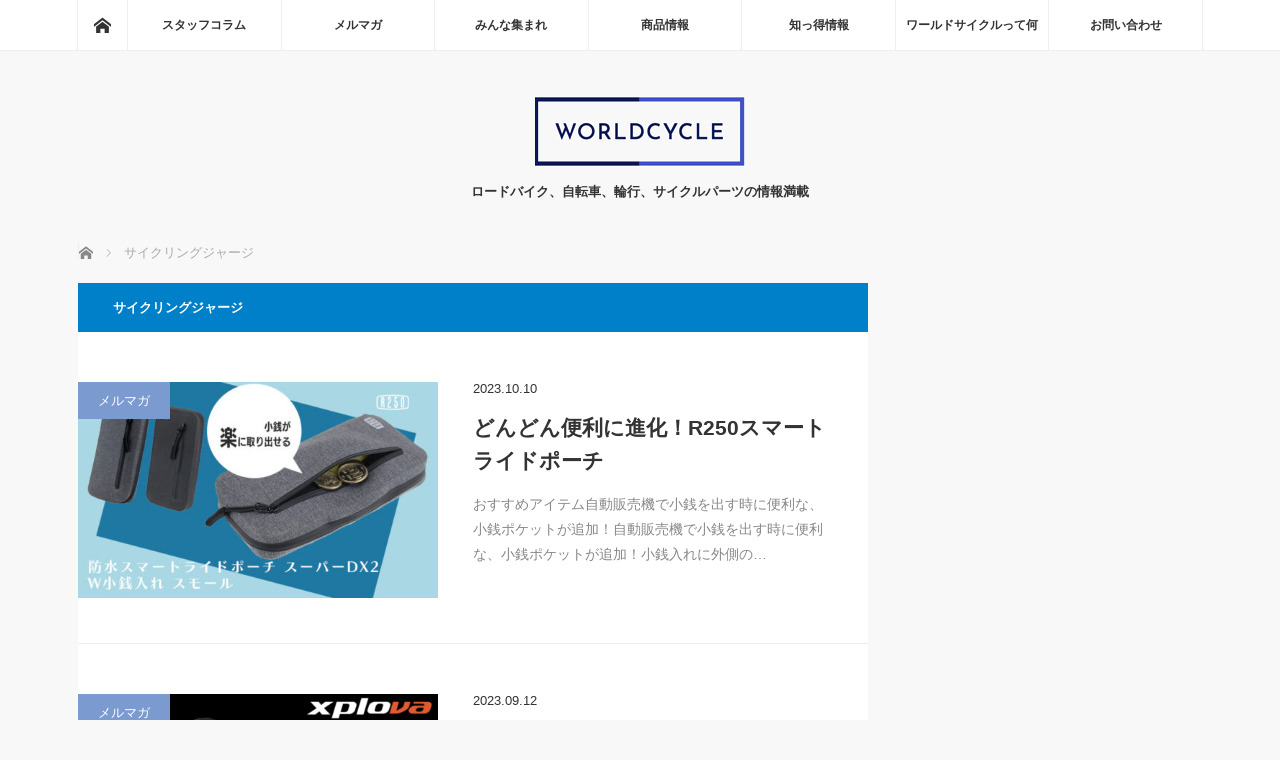

--- FILE ---
content_type: text/html; charset=UTF-8
request_url: https://blog.worldcycle.co.jp/tag/%E3%82%B5%E3%82%A4%E3%82%AF%E3%83%AA%E3%83%B3%E3%82%B0%E3%82%B8%E3%83%A3%E3%83%BC%E3%82%B8/
body_size: 11420
content:
<!DOCTYPE html>
<html class="pc" lang="ja">
<head prefix="og: http://ogp.me/ns# fb: http://ogp.me/ns/fb#">
<meta charset="UTF-8">
<!--[if IE]><meta http-equiv="X-UA-Compatible" content="IE=edge"><![endif]-->
<meta name="viewport" content="width=device-width">
<title>サイクリングジャージに関する記事一覧</title>
<meta name="description" content="ロードバイク、自転車、輪行、サイクルパーツの情報満載">
<meta property="og:type" content="website">
<meta property="og:url" content="https://blog.worldcycle.co.jp/tag/%E3%82%B5%E3%82%A4%E3%82%AF%E3%83%AA%E3%83%B3%E3%82%B0%E3%82%B8%E3%83%A3%E3%83%BC%E3%82%B8/">
<meta property="og:title" content="サイクリングジャージ &#8211; サイクリングパーツ・ウェアーのワールドサイクル ワーサイ">
<meta property="og:description" content="ロードバイク、自転車、輪行、サイクルパーツの情報満載">
<meta property="og:site_name" content="サイクリングパーツ・ウェアーのワールドサイクル ワーサイ">
<meta property="og:image" content="https://blog.worldcycle.co.jp/wp-content/uploads/2017/02/123.jpg">
<meta property="og:image:secure_url" content="https://blog.worldcycle.co.jp/wp-content/uploads/2017/02/123.jpg"> 
<meta property="og:image:width" content="1200"> 
<meta property="og:image:height" content="630">
<meta name="twitter:card" content="summary">
<meta name="twitter:site" content="@WORLDCYCLE_BLOG">
<meta name="twitter:creator" content="@WORLDCYCLE_BLOG">
<meta name="twitter:title" content="サイクリングジャージ &#8211; サイクリングパーツ・ウェアーのワールドサイクル ワーサイ">
<meta property="twitter:description" content="ロードバイク、自転車、輪行、サイクルパーツの情報満載">
<link rel="pingback" href="https://blog.worldcycle.co.jp/xmlrpc.php">
<meta name='robots' content='max-image-preview:large' />
	<style>img:is([sizes="auto" i], [sizes^="auto," i]) { contain-intrinsic-size: 3000px 1500px }</style>
	<link rel="alternate" type="application/rss+xml" title="サイクリングパーツ・ウェアーのワールドサイクル ワーサイ &raquo; フィード" href="https://blog.worldcycle.co.jp/feed/" />
<link rel="alternate" type="application/rss+xml" title="サイクリングパーツ・ウェアーのワールドサイクル ワーサイ &raquo; コメントフィード" href="https://blog.worldcycle.co.jp/comments/feed/" />
<link rel="alternate" type="application/rss+xml" title="サイクリングパーツ・ウェアーのワールドサイクル ワーサイ &raquo; サイクリングジャージ タグのフィード" href="https://blog.worldcycle.co.jp/tag/%e3%82%b5%e3%82%a4%e3%82%af%e3%83%aa%e3%83%b3%e3%82%b0%e3%82%b8%e3%83%a3%e3%83%bc%e3%82%b8/feed/" />
<link rel='stylesheet' id='style-css' href='https://blog.worldcycle.co.jp/wp-content/themes/mag_tcd036/style.css?ver=3.7' type='text/css' media='screen' />
<link rel='stylesheet' id='wp-block-library-css' href='https://blog.worldcycle.co.jp/wp-includes/css/dist/block-library/style.min.css?ver=6.7.4' type='text/css' media='all' />
<style id='classic-theme-styles-inline-css' type='text/css'>
/*! This file is auto-generated */
.wp-block-button__link{color:#fff;background-color:#32373c;border-radius:9999px;box-shadow:none;text-decoration:none;padding:calc(.667em + 2px) calc(1.333em + 2px);font-size:1.125em}.wp-block-file__button{background:#32373c;color:#fff;text-decoration:none}
</style>
<style id='global-styles-inline-css' type='text/css'>
:root{--wp--preset--aspect-ratio--square: 1;--wp--preset--aspect-ratio--4-3: 4/3;--wp--preset--aspect-ratio--3-4: 3/4;--wp--preset--aspect-ratio--3-2: 3/2;--wp--preset--aspect-ratio--2-3: 2/3;--wp--preset--aspect-ratio--16-9: 16/9;--wp--preset--aspect-ratio--9-16: 9/16;--wp--preset--color--black: #000000;--wp--preset--color--cyan-bluish-gray: #abb8c3;--wp--preset--color--white: #ffffff;--wp--preset--color--pale-pink: #f78da7;--wp--preset--color--vivid-red: #cf2e2e;--wp--preset--color--luminous-vivid-orange: #ff6900;--wp--preset--color--luminous-vivid-amber: #fcb900;--wp--preset--color--light-green-cyan: #7bdcb5;--wp--preset--color--vivid-green-cyan: #00d084;--wp--preset--color--pale-cyan-blue: #8ed1fc;--wp--preset--color--vivid-cyan-blue: #0693e3;--wp--preset--color--vivid-purple: #9b51e0;--wp--preset--gradient--vivid-cyan-blue-to-vivid-purple: linear-gradient(135deg,rgba(6,147,227,1) 0%,rgb(155,81,224) 100%);--wp--preset--gradient--light-green-cyan-to-vivid-green-cyan: linear-gradient(135deg,rgb(122,220,180) 0%,rgb(0,208,130) 100%);--wp--preset--gradient--luminous-vivid-amber-to-luminous-vivid-orange: linear-gradient(135deg,rgba(252,185,0,1) 0%,rgba(255,105,0,1) 100%);--wp--preset--gradient--luminous-vivid-orange-to-vivid-red: linear-gradient(135deg,rgba(255,105,0,1) 0%,rgb(207,46,46) 100%);--wp--preset--gradient--very-light-gray-to-cyan-bluish-gray: linear-gradient(135deg,rgb(238,238,238) 0%,rgb(169,184,195) 100%);--wp--preset--gradient--cool-to-warm-spectrum: linear-gradient(135deg,rgb(74,234,220) 0%,rgb(151,120,209) 20%,rgb(207,42,186) 40%,rgb(238,44,130) 60%,rgb(251,105,98) 80%,rgb(254,248,76) 100%);--wp--preset--gradient--blush-light-purple: linear-gradient(135deg,rgb(255,206,236) 0%,rgb(152,150,240) 100%);--wp--preset--gradient--blush-bordeaux: linear-gradient(135deg,rgb(254,205,165) 0%,rgb(254,45,45) 50%,rgb(107,0,62) 100%);--wp--preset--gradient--luminous-dusk: linear-gradient(135deg,rgb(255,203,112) 0%,rgb(199,81,192) 50%,rgb(65,88,208) 100%);--wp--preset--gradient--pale-ocean: linear-gradient(135deg,rgb(255,245,203) 0%,rgb(182,227,212) 50%,rgb(51,167,181) 100%);--wp--preset--gradient--electric-grass: linear-gradient(135deg,rgb(202,248,128) 0%,rgb(113,206,126) 100%);--wp--preset--gradient--midnight: linear-gradient(135deg,rgb(2,3,129) 0%,rgb(40,116,252) 100%);--wp--preset--font-size--small: 13px;--wp--preset--font-size--medium: 20px;--wp--preset--font-size--large: 36px;--wp--preset--font-size--x-large: 42px;--wp--preset--spacing--20: 0.44rem;--wp--preset--spacing--30: 0.67rem;--wp--preset--spacing--40: 1rem;--wp--preset--spacing--50: 1.5rem;--wp--preset--spacing--60: 2.25rem;--wp--preset--spacing--70: 3.38rem;--wp--preset--spacing--80: 5.06rem;--wp--preset--shadow--natural: 6px 6px 9px rgba(0, 0, 0, 0.2);--wp--preset--shadow--deep: 12px 12px 50px rgba(0, 0, 0, 0.4);--wp--preset--shadow--sharp: 6px 6px 0px rgba(0, 0, 0, 0.2);--wp--preset--shadow--outlined: 6px 6px 0px -3px rgba(255, 255, 255, 1), 6px 6px rgba(0, 0, 0, 1);--wp--preset--shadow--crisp: 6px 6px 0px rgba(0, 0, 0, 1);}:where(.is-layout-flex){gap: 0.5em;}:where(.is-layout-grid){gap: 0.5em;}body .is-layout-flex{display: flex;}.is-layout-flex{flex-wrap: wrap;align-items: center;}.is-layout-flex > :is(*, div){margin: 0;}body .is-layout-grid{display: grid;}.is-layout-grid > :is(*, div){margin: 0;}:where(.wp-block-columns.is-layout-flex){gap: 2em;}:where(.wp-block-columns.is-layout-grid){gap: 2em;}:where(.wp-block-post-template.is-layout-flex){gap: 1.25em;}:where(.wp-block-post-template.is-layout-grid){gap: 1.25em;}.has-black-color{color: var(--wp--preset--color--black) !important;}.has-cyan-bluish-gray-color{color: var(--wp--preset--color--cyan-bluish-gray) !important;}.has-white-color{color: var(--wp--preset--color--white) !important;}.has-pale-pink-color{color: var(--wp--preset--color--pale-pink) !important;}.has-vivid-red-color{color: var(--wp--preset--color--vivid-red) !important;}.has-luminous-vivid-orange-color{color: var(--wp--preset--color--luminous-vivid-orange) !important;}.has-luminous-vivid-amber-color{color: var(--wp--preset--color--luminous-vivid-amber) !important;}.has-light-green-cyan-color{color: var(--wp--preset--color--light-green-cyan) !important;}.has-vivid-green-cyan-color{color: var(--wp--preset--color--vivid-green-cyan) !important;}.has-pale-cyan-blue-color{color: var(--wp--preset--color--pale-cyan-blue) !important;}.has-vivid-cyan-blue-color{color: var(--wp--preset--color--vivid-cyan-blue) !important;}.has-vivid-purple-color{color: var(--wp--preset--color--vivid-purple) !important;}.has-black-background-color{background-color: var(--wp--preset--color--black) !important;}.has-cyan-bluish-gray-background-color{background-color: var(--wp--preset--color--cyan-bluish-gray) !important;}.has-white-background-color{background-color: var(--wp--preset--color--white) !important;}.has-pale-pink-background-color{background-color: var(--wp--preset--color--pale-pink) !important;}.has-vivid-red-background-color{background-color: var(--wp--preset--color--vivid-red) !important;}.has-luminous-vivid-orange-background-color{background-color: var(--wp--preset--color--luminous-vivid-orange) !important;}.has-luminous-vivid-amber-background-color{background-color: var(--wp--preset--color--luminous-vivid-amber) !important;}.has-light-green-cyan-background-color{background-color: var(--wp--preset--color--light-green-cyan) !important;}.has-vivid-green-cyan-background-color{background-color: var(--wp--preset--color--vivid-green-cyan) !important;}.has-pale-cyan-blue-background-color{background-color: var(--wp--preset--color--pale-cyan-blue) !important;}.has-vivid-cyan-blue-background-color{background-color: var(--wp--preset--color--vivid-cyan-blue) !important;}.has-vivid-purple-background-color{background-color: var(--wp--preset--color--vivid-purple) !important;}.has-black-border-color{border-color: var(--wp--preset--color--black) !important;}.has-cyan-bluish-gray-border-color{border-color: var(--wp--preset--color--cyan-bluish-gray) !important;}.has-white-border-color{border-color: var(--wp--preset--color--white) !important;}.has-pale-pink-border-color{border-color: var(--wp--preset--color--pale-pink) !important;}.has-vivid-red-border-color{border-color: var(--wp--preset--color--vivid-red) !important;}.has-luminous-vivid-orange-border-color{border-color: var(--wp--preset--color--luminous-vivid-orange) !important;}.has-luminous-vivid-amber-border-color{border-color: var(--wp--preset--color--luminous-vivid-amber) !important;}.has-light-green-cyan-border-color{border-color: var(--wp--preset--color--light-green-cyan) !important;}.has-vivid-green-cyan-border-color{border-color: var(--wp--preset--color--vivid-green-cyan) !important;}.has-pale-cyan-blue-border-color{border-color: var(--wp--preset--color--pale-cyan-blue) !important;}.has-vivid-cyan-blue-border-color{border-color: var(--wp--preset--color--vivid-cyan-blue) !important;}.has-vivid-purple-border-color{border-color: var(--wp--preset--color--vivid-purple) !important;}.has-vivid-cyan-blue-to-vivid-purple-gradient-background{background: var(--wp--preset--gradient--vivid-cyan-blue-to-vivid-purple) !important;}.has-light-green-cyan-to-vivid-green-cyan-gradient-background{background: var(--wp--preset--gradient--light-green-cyan-to-vivid-green-cyan) !important;}.has-luminous-vivid-amber-to-luminous-vivid-orange-gradient-background{background: var(--wp--preset--gradient--luminous-vivid-amber-to-luminous-vivid-orange) !important;}.has-luminous-vivid-orange-to-vivid-red-gradient-background{background: var(--wp--preset--gradient--luminous-vivid-orange-to-vivid-red) !important;}.has-very-light-gray-to-cyan-bluish-gray-gradient-background{background: var(--wp--preset--gradient--very-light-gray-to-cyan-bluish-gray) !important;}.has-cool-to-warm-spectrum-gradient-background{background: var(--wp--preset--gradient--cool-to-warm-spectrum) !important;}.has-blush-light-purple-gradient-background{background: var(--wp--preset--gradient--blush-light-purple) !important;}.has-blush-bordeaux-gradient-background{background: var(--wp--preset--gradient--blush-bordeaux) !important;}.has-luminous-dusk-gradient-background{background: var(--wp--preset--gradient--luminous-dusk) !important;}.has-pale-ocean-gradient-background{background: var(--wp--preset--gradient--pale-ocean) !important;}.has-electric-grass-gradient-background{background: var(--wp--preset--gradient--electric-grass) !important;}.has-midnight-gradient-background{background: var(--wp--preset--gradient--midnight) !important;}.has-small-font-size{font-size: var(--wp--preset--font-size--small) !important;}.has-medium-font-size{font-size: var(--wp--preset--font-size--medium) !important;}.has-large-font-size{font-size: var(--wp--preset--font-size--large) !important;}.has-x-large-font-size{font-size: var(--wp--preset--font-size--x-large) !important;}
:where(.wp-block-post-template.is-layout-flex){gap: 1.25em;}:where(.wp-block-post-template.is-layout-grid){gap: 1.25em;}
:where(.wp-block-columns.is-layout-flex){gap: 2em;}:where(.wp-block-columns.is-layout-grid){gap: 2em;}
:root :where(.wp-block-pullquote){font-size: 1.5em;line-height: 1.6;}
</style>
<script type="text/javascript" src="https://blog.worldcycle.co.jp/wp-includes/js/jquery/jquery.min.js?ver=3.7.1" id="jquery-core-js"></script>
<script type="text/javascript" src="https://blog.worldcycle.co.jp/wp-includes/js/jquery/jquery-migrate.min.js?ver=3.4.1" id="jquery-migrate-js"></script>
<link rel="https://api.w.org/" href="https://blog.worldcycle.co.jp/wp-json/" /><link rel="alternate" title="JSON" type="application/json" href="https://blog.worldcycle.co.jp/wp-json/wp/v2/tags/219" />
<script src="https://blog.worldcycle.co.jp/wp-content/themes/mag_tcd036/js/jquery.easing.js?ver=3.7"></script>
<script src="https://blog.worldcycle.co.jp/wp-content/themes/mag_tcd036/js/jscript.js?ver=3.7"></script>
<script src="https://blog.worldcycle.co.jp/wp-content/themes/mag_tcd036/js/comment.js?ver=3.7"></script>
<script src="https://blog.worldcycle.co.jp/wp-content/themes/mag_tcd036/js/header_fix.js?ver=3.7"></script>

<link rel="stylesheet" media="screen and (max-width:770px)" href="https://blog.worldcycle.co.jp/wp-content/themes/mag_tcd036/responsive.css?ver=3.7">
<link rel="stylesheet" media="screen and (max-width:770px)" href="https://blog.worldcycle.co.jp/wp-content/themes/mag_tcd036/footer-bar.css?ver=3.7">
<link rel="stylesheet" href="https://blog.worldcycle.co.jp/wp-content/themes/mag_tcd036/css/sns-button.css?ver=3.7">

<link rel="stylesheet" href="https://blog.worldcycle.co.jp/wp-content/themes/mag_tcd036/japanese.css?ver=3.7">

<!--[if lt IE 9]>
<script src="https://blog.worldcycle.co.jp/wp-content/themes/mag_tcd036/js/html5.js?ver=3.7"></script>
<![endif]-->

<style type="text/css">



.side_headline, #copyright, .page_navi span.current, .archive_headline, #pickup_post .headline, #related_post .headline, #comment_headline, .post_list .category a, #footer_post_list .category a, .mobile .footer_headline, #page_title, .widget_block .wp-block-heading
 { background-color:#0080C9; }

a:hover, #comment_header ul li a:hover, .post_content a, .custom-html-widget a
 { color:#44AEEA; }
.post_content .q_button { color:#fff; }
.pc #global_menu > ul > li a:hover, .pc #global_menu > ul > li.active > a, .pc #global_menu ul ul a, #return_top a:hover, .next_page_link a:hover, .page_navi a:hover, .collapse_category_list li a:hover .count,
  #wp-calendar td a:hover, #wp-calendar #prev a:hover, #wp-calendar #next a:hover, .widget_search #search-btn input:hover, .widget_search #searchsubmit:hover, .side_widget.google_search #searchsubmit:hover,
   #submit_comment:hover, #comment_header ul li a:hover, #comment_header ul li.comment_switch_active a, #comment_header #comment_closed p, #post_pagination a:hover, #post_pagination p, a.menu_button:hover
    { background-color:#44AEEA; }

.pc #global_menu_wrap .home_menu:hover { background:#44AEEA url(https://blog.worldcycle.co.jp/wp-content/themes/mag_tcd036/img/header/home.png) no-repeat center; }
.pc #global_menu > ul > li a:hover, .pc #global_menu > ul > li.active > a { border-color:#44AEEA; }

.mobile #global_menu li a:hover, .mobile #global_menu_wrap .home_menu:hover { background-color:#44AEEA !important; }

#comment_textarea textarea:focus, #guest_info input:focus, #comment_header ul li a:hover, #comment_header ul li.comment_switch_active a, #comment_header #comment_closed p
 { border-color:#44AEEA; }

#comment_header ul li.comment_switch_active a:after, #comment_header #comment_closed p:after
 { border-color:#44AEEA transparent transparent transparent; }

.pc #global_menu ul ul a:hover
 { background-color:#C50030; }

.user_sns li a:hover
 { background-color:#44AEEA; border-color:#44AEEA; }

.collapse_category_list li a:before
 { border-color: transparent transparent transparent #44AEEA; }

#previous_next_post .prev_post a:hover, #previous_next_post .next_post a:hover
 { background-color:#44AEEA !important; }

#footer_post_list .title { color:#211917; background:rgba(252,252,252,0.5); }

.post_list .title { font-size:21px; }
.post_list .excerpt { font-size:14px; }


</style>


<link rel="icon" href="https://blog.worldcycle.co.jp/wp-content/uploads/2016/06/a526e8d40d580f1db40f4d9da2bcd726-200x200.png" sizes="32x32" />
<link rel="icon" href="https://blog.worldcycle.co.jp/wp-content/uploads/2016/06/a526e8d40d580f1db40f4d9da2bcd726-200x200.png" sizes="192x192" />
<link rel="apple-touch-icon" href="https://blog.worldcycle.co.jp/wp-content/uploads/2016/06/a526e8d40d580f1db40f4d9da2bcd726-200x200.png" />
<meta name="msapplication-TileImage" content="https://blog.worldcycle.co.jp/wp-content/uploads/2016/06/a526e8d40d580f1db40f4d9da2bcd726.png" />
</head>
<body class="archive tag tag-219 wp-embed-responsive">

 <!-- global menu -->
  <div id="global_menu_wrap">
  <div id="global_menu" class="clearfix">
   <a class="home_menu" href="https://blog.worldcycle.co.jp/"><span>ホーム</span></a>
   <ul id="menu-gheader" class="menu"><li id="menu-item-596" class="menu-item menu-item-type-custom menu-item-object-custom menu-item-has-children menu-item-596"><a href="#">スタッフコラム</a>
<ul class="sub-menu">
	<li id="menu-item-119" class="menu-item menu-item-type-taxonomy menu-item-object-category menu-item-119"><a href="https://blog.worldcycle.co.jp/category/columns/itchy/">頭痒いとこないですか？</a></li>
	<li id="menu-item-30463" class="menu-item menu-item-type-taxonomy menu-item-object-category menu-item-30463"><a href="https://blog.worldcycle.co.jp/category/columns/monmon/">アラフォー女子もんもん</a></li>
	<li id="menu-item-3613" class="menu-item menu-item-type-custom menu-item-object-custom menu-item-3613"><a href="http://blog.worldcycle.co.jp/category/columns/mrynasu/" title="mrynasu">ウエツキめりぃのくるくるワールド</a></li>
	<li id="menu-item-35472" class="menu-item menu-item-type-taxonomy menu-item-object-category menu-item-35472"><a href="https://blog.worldcycle.co.jp/category/columns/yossy/">ヨッシー</a></li>
</ul>
</li>
<li id="menu-item-120" class="menu-item menu-item-type-taxonomy menu-item-object-category menu-item-120"><a href="https://blog.worldcycle.co.jp/category/columns/magazine/">メルマガ</a></li>
<li id="menu-item-597" class="menu-item menu-item-type-custom menu-item-object-custom menu-item-has-children menu-item-597"><a href="#">みんな集まれ</a>
<ul class="sub-menu">
	<li id="menu-item-6352" class="menu-item menu-item-type-taxonomy menu-item-object-category menu-item-6352"><a href="https://blog.worldcycle.co.jp/category/come-on/event/">イベント情報</a></li>
	<li id="menu-item-4509" class="menu-item menu-item-type-custom menu-item-object-custom menu-item-4509"><a href="http://blog.worldcycle.co.jp/category/come-on/shimanami/">しまなみとびしま海道サイクリング</a></li>
</ul>
</li>
<li id="menu-item-598" class="menu-item menu-item-type-custom menu-item-object-custom menu-item-has-children menu-item-598"><a href="#">商品情報</a>
<ul class="sub-menu">
	<li id="menu-item-122" class="menu-item menu-item-type-taxonomy menu-item-object-category menu-item-122"><a href="https://blog.worldcycle.co.jp/category/items/new-product/">新製品情報</a></li>
	<li id="menu-item-123" class="menu-item menu-item-type-taxonomy menu-item-object-category menu-item-123"><a href="https://blog.worldcycle.co.jp/category/items/sale/">セール情報</a></li>
	<li id="menu-item-14620" class="menu-item menu-item-type-taxonomy menu-item-object-category menu-item-14620"><a href="https://blog.worldcycle.co.jp/category/items/%e4%bb%8a%e5%a3%b2%e3%82%8c%e3%81%a6%e3%81%be%e3%81%99/">今売れてます</a></li>
	<li id="menu-item-468" class="menu-item menu-item-type-custom menu-item-object-custom menu-item-468"><a href="http://blog.worldcycle.co.jp/category/items/check/">要チェックアイテム紹介</a></li>
	<li id="menu-item-859" class="menu-item menu-item-type-custom menu-item-object-custom menu-item-859"><a href="http://blog.worldcycle.co.jp/category/items/info/">重要なお知らせ</a></li>
</ul>
</li>
<li id="menu-item-599" class="menu-item menu-item-type-custom menu-item-object-custom menu-item-has-children menu-item-599"><a href="#">知っ得情報</a>
<ul class="sub-menu">
	<li id="menu-item-462" class="menu-item menu-item-type-custom menu-item-object-custom menu-item-462"><a href="http://blog.worldcycle.co.jp/category/shittoku/rinkou/" title="rinkou">輪行講座　講習</a></li>
	<li id="menu-item-128" class="menu-item menu-item-type-taxonomy menu-item-object-category menu-item-128"><a href="https://blog.worldcycle.co.jp/category/shittoku/how-to/">乗り方教室</a></li>
	<li id="menu-item-129" class="menu-item menu-item-type-taxonomy menu-item-object-category menu-item-129"><a href="https://blog.worldcycle.co.jp/category/shittoku/maintenance/">メンテナンス教室</a></li>
	<li id="menu-item-649" class="menu-item menu-item-type-custom menu-item-object-custom menu-item-649"><a href="http://blog.worldcycle.co.jp/category/shittoku/supplement/">自転車栄養学講座</a></li>
	<li id="menu-item-5754" class="menu-item menu-item-type-custom menu-item-object-custom menu-item-5754"><a href="http://blog.worldcycle.co.jp/category/shittoku/cyclocross/">シクロクロス</a></li>
</ul>
</li>
<li id="menu-item-600" class="menu-item menu-item-type-custom menu-item-object-custom menu-item-has-children menu-item-600"><a href="#">ワールドサイクルって何</a>
<ul class="sub-menu">
	<li id="menu-item-111" class="menu-item menu-item-type-post_type menu-item-object-page menu-item-111"><a href="https://blog.worldcycle.co.jp/about/wc/">ワールドサイクルについて</a></li>
	<li id="menu-item-20318" class="menu-item menu-item-type-custom menu-item-object-custom menu-item-20318"><a href="http://www.worldcycle.co.jp/">ワールドサイクル通販サイト</a></li>
	<li id="menu-item-474" class="menu-item menu-item-type-custom menu-item-object-custom menu-item-474"><a href="http://blog.worldcycle.co.jp/about/ad/">広告について</a></li>
	<li id="menu-item-473" class="menu-item menu-item-type-custom menu-item-object-custom menu-item-473"><a href="http://blog.worldcycle.co.jp/about/privacy/">プライバシーポリシー</a></li>
</ul>
</li>
<li id="menu-item-436" class="menu-item menu-item-type-custom menu-item-object-custom menu-item-has-children menu-item-436"><a href="#">お問い合わせ</a>
<ul class="sub-menu">
	<li id="menu-item-109" class="menu-item menu-item-type-post_type menu-item-object-page menu-item-109"><a href="https://blog.worldcycle.co.jp/contact/blog/">問い合わせ</a></li>
	<li id="menu-item-14004" class="menu-item menu-item-type-custom menu-item-object-custom menu-item-14004"><a href="http://blog.worldcycle.co.jp/k-form/">講座アンケート</a></li>
</ul>
</li>
</ul>  </div>
 </div>
 
 <div id="header">

  <!-- logo -->
  <div id='logo_image'>
<div id="logo"><a href=" https://blog.worldcycle.co.jp/" title="サイクリングパーツ・ウェアーのワールドサイクル ワーサイ" data-label="サイクリングパーツ・ウェアーのワールドサイクル ワーサイ"><img src="https://blog.worldcycle.co.jp/wp-content/uploads/tcd-w/logo.png?1768992178" alt="サイクリングパーツ・ウェアーのワールドサイクル ワーサイ" title="サイクリングパーツ・ウェアーのワールドサイクル ワーサイ" /></a></div>
</div>

    <p id="site_description">ロードバイク、自転車、輪行、サイクルパーツの情報満載</p>
  
    <a href="#" class="menu_button"><span>menu</span></a>
  
 </div><!-- END #header -->

 <div id="main_contents" class="clearfix">

  <!-- bread crumb -->
    
<ul id="bread_crumb" class="clearfix" itemscope itemtype="http://schema.org/BreadcrumbList">
 <li itemprop="itemListElement" itemscope itemtype="http://schema.org/ListItem" class="home"><a itemprop="item" href="https://blog.worldcycle.co.jp/"><span itemprop="name">ホーム</span></a><meta itemprop="position" content="1" /></li>

 <li itemprop="itemListElement" itemscope itemtype="http://schema.org/ListItem" class="last"><span itemprop="name">サイクリングジャージ</span><meta itemprop="position" content="2" /></li>

</ul>
  
<div id="main_col">

  <h1 class="archive_headline">サイクリングジャージ</h1>
 
 
  <ol class="post_list clearfix" id="archive_post_list">
    <li class="clearfix num1 type2">
      <a href="https://blog.worldcycle.co.jp/20231010/44042/" title="どんどん便利に進化！R250スマートライドポーチ" class="image image_type1"><img width="500" height="300" src="https://blog.worldcycle.co.jp/wp-content/uploads/2023/10/r25-20231010-500x300.jpg" class="attachment-size2 size-size2 wp-post-image" alt="R250 防水スマートライドポーチ スーパーDX2 W小銭入れ スモール" decoding="async" fetchpriority="high" /></a>
      <div class="desc">
    <p class="category"><a href="https://blog.worldcycle.co.jp/category/columns/magazine/" style="background-color:#7B9AD0;">メルマガ</a></p>
    <p class="date"><time class="entry-date updated" datetime="2023-10-10T17:03:33+09:00">2023.10.10</time></p>        <h2 class="title"><a href="https://blog.worldcycle.co.jp/20231010/44042/" title="どんどん便利に進化！R250スマートライドポーチ">どんどん便利に進化！R250スマートライドポーチ</a></h2>
        <p class="excerpt">おすすめアイテム自動販売機で小銭を出す時に便利な、小銭ポケットが追加！自動販売機で小銭を出す時に便利な、小銭ポケットが追加！小銭入れに外側の…</p>
   </div>
  </li>
    <li class="clearfix num2 type2">
      <a href="https://blog.worldcycle.co.jp/20230912/43902/" title="スムーズ、高性能、静音性を実現。スプロケットが付属したオトクなスマートトレーナー。" class="image image_type1"><img width="500" height="300" src="https://blog.worldcycle.co.jp/wp-content/uploads/2023/09/xpa-20230912-500x300.png" class="attachment-size2 size-size2 wp-post-image" alt="XPLOVA NOZA-S ローラー台 ＋ シマノ CS-R7000 11段 11-28T スプロケット ICSR700011128 zwift対応" decoding="async" /></a>
      <div class="desc">
    <p class="category"><a href="https://blog.worldcycle.co.jp/category/columns/magazine/" style="background-color:#7B9AD0;">メルマガ</a></p>
    <p class="date"><time class="entry-date updated" datetime="2023-09-12T16:09:09+09:00">2023.09.12</time></p>        <h2 class="title"><a href="https://blog.worldcycle.co.jp/20230912/43902/" title="スムーズ、高性能、静音性を実現。スプロケットが付属したオトクなスマートトレーナー。">スムーズ、高性能、静音性を実現。スプロケットが付属したオトクなスマートトレーナー。</a></h2>
        <p class="excerpt">おすすめアイテム数量限定！シマノ CS-R7000 11段 11-28T スプロケットが付属するお得なセット！パワフル、正確、静かなダイレクトド…</p>
   </div>
  </li>
    <li class="clearfix num3 type2">
      <a href="https://blog.worldcycle.co.jp/20230817/43748/" title="CYCPLUSをさらに便利に、用途も広がるアダプター" class="image image_type1"><img width="500" height="300" src="https://blog.worldcycle.co.jp/wp-content/uploads/2023/08/ccp-20230817-500x300.jpg" class="attachment-size2 size-size2 wp-post-image" alt="CYCPLUS 延長ホース 仏式 TINYPUMP CUBE用" decoding="async" /></a>
      <div class="desc">
    <p class="category"><a href="https://blog.worldcycle.co.jp/category/columns/magazine/" style="background-color:#7B9AD0;">メルマガ</a></p>
    <p class="date"><time class="entry-date updated" datetime="2023-08-17T16:19:56+09:00">2023.08.17</time></p>        <h2 class="title"><a href="https://blog.worldcycle.co.jp/20230817/43748/" title="CYCPLUSをさらに便利に、用途も広がるアダプター">CYCPLUSをさらに便利に、用途も広がるアダプター</a></h2>
        <p class="excerpt">おすすめアイテム樹脂製バルブのTPUチューブに使用するなら、樹脂製仏式アダプター今までだと、バルブに直接さしてCYCPLUSを手で持って空気を入れ…</p>
   </div>
  </li>
    <li class="clearfix num4 type2">
      <a href="https://blog.worldcycle.co.jp/20230117/42681/" title="毎回大好評!人気講座の紹介とオトクなセール情報" class="image image_type1"><img width="500" height="300" src="https://blog.worldcycle.co.jp/wp-content/uploads/2023/01/nor-20230117-500x300.png" class="attachment-size2 size-size2 wp-post-image" alt="ノースウェーブ(northwave)特価品" decoding="async" loading="lazy" /></a>
      <div class="desc">
    <p class="category"><a href="https://blog.worldcycle.co.jp/category/columns/magazine/" style="background-color:#7B9AD0;">メルマガ</a></p>
    <p class="date"><time class="entry-date updated" datetime="2023-01-18T15:47:43+09:00">2023.01.17</time></p>        <h2 class="title"><a href="https://blog.worldcycle.co.jp/20230117/42681/" title="毎回大好評!人気講座の紹介とオトクなセール情報">毎回大好評!人気講座の紹介とオトクなセール情報</a></h2>
        <p class="excerpt">おすすめアイテム【プレミアム輪行講座】(受講予約)これさえ受講すれば、あなた一人で完璧な輪行ができるようになります！もっとも効率的で、コンパ…</p>
   </div>
  </li>
    <li class="clearfix num5 type2">
      <a href="https://blog.worldcycle.co.jp/20221206/42437/" title="もう桜の話をしている。毎年恒例サクラジャージ予約開始" class="image image_type1"><img width="500" height="300" src="https://blog.worldcycle.co.jp/wp-content/uploads/2022/12/piss-20221206-500x300.jpg" class="attachment-size2 size-size2 wp-post-image" alt="パールイズミ プリントジャージ 花天月地" decoding="async" loading="lazy" /></a>
      <div class="desc">
    <p class="category"><a href="https://blog.worldcycle.co.jp/category/columns/magazine/" style="background-color:#7B9AD0;">メルマガ</a></p>
    <p class="date"><time class="entry-date updated" datetime="2022-12-06T15:51:58+09:00">2022.12.6</time></p>        <h2 class="title"><a href="https://blog.worldcycle.co.jp/20221206/42437/" title="もう桜の話をしている。毎年恒例サクラジャージ予約開始">もう桜の話をしている。毎年恒例サクラジャージ予約開始</a></h2>
        <p class="excerpt">おすすめアイテムパールイズミからプリントジャージ 花天月地が絶賛予約受付中！予約しないと手に入らない限定ジャージ春の明るい満月が、満開の…</p>
   </div>
  </li>
    <li class="clearfix num6 type2">
      <a href="https://blog.worldcycle.co.jp/20220705/41603/" title="【予約開始】Di2＆12速対応。幅広いユーザーにおすすめしたいシマノ新型105" class="image image_type1"><img width="500" height="300" src="https://blog.worldcycle.co.jp/wp-content/uploads/2022/07/shi-20220705-500x300.jpg" class="attachment-size2 size-size2 wp-post-image" alt="シマノ 新型105 R7150/7170(Di2＆油圧ブレーキ仕様) 50-34T/170mm キット" decoding="async" loading="lazy" /></a>
      <div class="desc">
    <p class="category"><a href="https://blog.worldcycle.co.jp/category/columns/magazine/" style="background-color:#7B9AD0;">メルマガ</a></p>
    <p class="date"><time class="entry-date updated" datetime="2022-07-05T16:29:48+09:00">2022.07.5</time></p>        <h2 class="title"><a href="https://blog.worldcycle.co.jp/20220705/41603/" title="【予約開始】Di2＆12速対応。幅広いユーザーにおすすめしたいシマノ新型105">【予約開始】Di2＆12速対応。幅広いユーザーにおすすめしたいシマノ新型105</a></h2>
        <p class="excerpt">おすすめアイテム今巷で話題のシマノ新型105 Di2キットの予約開始しました！今巷で話題のシマノ新型105 Di2キットの予約開始しました！…</p>
   </div>
  </li>
    <li class="clearfix num7 type2">
      <a href="https://blog.worldcycle.co.jp/20220621/41434/" title="唯一無二。ワンランク上のアイウェアを選ぶなら。" class="image image_type1"><img width="500" height="300" src="https://blog.worldcycle.co.jp/wp-content/uploads/2022/06/sci20220621-500x300.jpg" class="attachment-size2 size-size2 wp-post-image" alt="シーコンサングラス" decoding="async" loading="lazy" /></a>
      <div class="desc">
    <p class="category"><a href="https://blog.worldcycle.co.jp/category/columns/magazine/" style="background-color:#7B9AD0;">メルマガ</a></p>
    <p class="date"><time class="entry-date updated" datetime="2022-06-21T16:36:21+09:00">2022.06.21</time></p>        <h2 class="title"><a href="https://blog.worldcycle.co.jp/20220621/41434/" title="唯一無二。ワンランク上のアイウェアを選ぶなら。">唯一無二。ワンランク上のアイウェアを選ぶなら。</a></h2>
        <p class="excerpt">おすすめアイテムオススメ！シーコンサングラス！本格レース使用から普段のライフスタイルまで豊富な種類とカラーリングで、きっと見つかるあなたの唯一無…</p>
   </div>
  </li>
    <li class="clearfix num8 type2">
      <a href="https://blog.worldcycle.co.jp/20220614/41397/" title="軽くてフィット感抜群。スタイリッシュなCRNKヘルメットが30％OFF" class="image image_type1"><img width="500" height="300" src="https://blog.worldcycle.co.jp/wp-content/uploads/2022/06/crk-20220614-500x300.jpg" class="attachment-size2 size-size2 wp-post-image" alt="【予約】CRNK ヘルメット" decoding="async" loading="lazy" /></a>
      <div class="desc">
    <p class="category"><a href="https://blog.worldcycle.co.jp/category/columns/magazine/" style="background-color:#7B9AD0;">メルマガ</a></p>
    <p class="date"><time class="entry-date updated" datetime="2022-06-14T16:38:33+09:00">2022.06.14</time></p>        <h2 class="title"><a href="https://blog.worldcycle.co.jp/20220614/41397/" title="軽くてフィット感抜群。スタイリッシュなCRNKヘルメットが30％OFF">軽くてフィット感抜群。スタイリッシュなCRNKヘルメットが30％OFF</a></h2>
        <p class="excerpt">おすすめアイテム【SALE】CRNK ヘルメットエアロダイナミック+効率的な通気設計+軽量《VELOCE》CRNKのフィットシステムであなた…</p>
   </div>
  </li>
    <li class="clearfix num9 type2">
      <a href="https://blog.worldcycle.co.jp/20220531/41273/" title="大人気のLUN HYPERに限定モデル登場!!" class="image image_type1"><img width="500" height="300" src="https://blog.worldcycle.co.jp/wp-content/uploads/2022/05/lun-20220531-500x300.jpg" class="attachment-size2 size-size2 wp-post-image" alt="LUN HYPER RBB チームエディション 限定カラー" decoding="async" loading="lazy" /></a>
      <div class="desc">
    <p class="category"><a href="https://blog.worldcycle.co.jp/category/columns/magazine/" style="background-color:#7B9AD0;">メルマガ</a></p>
    <p class="date"><time class="entry-date updated" datetime="2022-05-31T17:05:55+09:00">2022.05.31</time></p>        <h2 class="title"><a href="https://blog.worldcycle.co.jp/20220531/41273/" title="大人気のLUN HYPERに限定モデル登場!!">大人気のLUN HYPERに限定モデル登場!!</a></h2>
        <p class="excerpt">おすすめアイテムLUN HYPER RBB チームエディション 限定カラー圧倒的なコスパで人気上昇中のLUN HYPERに、特別カラーのスポーク…</p>
   </div>
  </li>
    <li class="clearfix num10 type2">
      <a href="https://blog.worldcycle.co.jp/20220524/41232/" title="シンプルだけど飽きのこないデザイン【 M B O 】販売開始" class="image image_type1"><img width="500" height="300" src="https://blog.worldcycle.co.jp/wp-content/uploads/2022/05/mbo-20220524-500x300.jpg" class="attachment-size2 size-size2 wp-post-image" alt="MBOサイクルウェア" decoding="async" loading="lazy" /></a>
      <div class="desc">
    <p class="category"><a href="https://blog.worldcycle.co.jp/category/columns/magazine/" style="background-color:#7B9AD0;">メルマガ</a></p>
    <p class="date"><time class="entry-date updated" datetime="2022-05-24T17:07:24+09:00">2022.05.24</time></p>        <h2 class="title"><a href="https://blog.worldcycle.co.jp/20220524/41232/" title="シンプルだけど飽きのこないデザイン【 M B O 】販売開始">シンプルだけど飽きのこないデザイン【 M B O 】販売開始</a></h2>
        <p class="excerpt">おすすめアイテムMBOのサイクルウェアを取り扱い開始。シンプルなデザインが多く、かつ高性能！あらゆるライドシーンにハマるサイクルウェア！！…</p>
   </div>
  </li>
    <li class="clearfix num11 type2">
      <a href="https://blog.worldcycle.co.jp/20220517/41175/" title="大注目のタイヤレバーが【タイヤグライダー】再入荷!!" class="image image_type1"><img width="500" height="300" src="https://blog.worldcycle.co.jp/wp-content/uploads/2022/05/tyg-20220517-500x300.png" class="attachment-size2 size-size2 wp-post-image" alt="タイヤグライダー タイヤレバー Tyre Glider" decoding="async" loading="lazy" /></a>
      <div class="desc">
    <p class="category"><a href="https://blog.worldcycle.co.jp/category/columns/magazine/" style="background-color:#7B9AD0;">メルマガ</a></p>
    <p class="date"><time class="entry-date updated" datetime="2022-05-17T16:14:50+09:00">2022.05.17</time></p>        <h2 class="title"><a href="https://blog.worldcycle.co.jp/20220517/41175/" title="大注目のタイヤレバーが【タイヤグライダー】再入荷!!">大注目のタイヤレバーが【タイヤグライダー】再入荷!!</a></h2>
        <p class="excerpt">おすすめアイテムロード、MTB、グラベルなど全てのタイヤ幅に対応したタイヤレバー。缶切りの要領でリムのフックにひっかけます。※品薄の為、お一…</p>
   </div>
  </li>
    <li class="clearfix num12 type2">
      <a href="https://blog.worldcycle.co.jp/20220503/41033/" title="マリンスポーツからアウトドアまで。プロアスリートも採用の汗や水に強い日焼け止め。" class="image image_type1"><img width="500" height="300" src="https://blog.worldcycle.co.jp/wp-content/uploads/2022/05/bmr-20220503-500x300.jpg" class="attachment-size2 size-size2 wp-post-image" alt="ブリサマリーナ　BRISA MARINA 日焼け止め" decoding="async" loading="lazy" /></a>
      <div class="desc">
    <p class="category"><a href="https://blog.worldcycle.co.jp/category/columns/magazine/" style="background-color:#7B9AD0;">メルマガ</a></p>
    <p class="date"><time class="entry-date updated" datetime="2022-05-02T17:30:28+09:00">2022.05.3</time></p>        <h2 class="title"><a href="https://blog.worldcycle.co.jp/20220503/41033/" title="マリンスポーツからアウトドアまで。プロアスリートも採用の汗や水に強い日焼け止め。">マリンスポーツからアウトドアまで。プロアスリートも採用の汗や水に強い日焼け止め。</a></h2>
        <p class="excerpt">おすすめアイテム過酷な環境の下で闘うプロアスリートの声から生まれた日焼け止めクリームです。スポーツ＆アウトドアを愛する方へ太陽か…</p>
   </div>
  </li>
    <li class="clearfix num13 type2">
      <a href="https://blog.worldcycle.co.jp/20220412/40829/" title="派手すぎないのが人気!スパカズのバーテープ+プラグにオイルスリックデザインが登場!!" class="image image_type1"><img width="500" height="300" src="https://blog.worldcycle.co.jp/wp-content/uploads/2022/04/spz-20220412-500x300.png" class="attachment-size2 size-size2 wp-post-image" alt="スパカズ スーパースティッキークッシュ スターフェイド ブリング オイルスリック＋オイルスリックプラグ" decoding="async" loading="lazy" /></a>
      <div class="desc">
    <p class="category"><a href="https://blog.worldcycle.co.jp/category/columns/magazine/" style="background-color:#7B9AD0;">メルマガ</a></p>
    <p class="date"><time class="entry-date updated" datetime="2022-04-12T16:52:16+09:00">2022.04.12</time></p>        <h2 class="title"><a href="https://blog.worldcycle.co.jp/20220412/40829/" title="派手すぎないのが人気!スパカズのバーテープ+プラグにオイルスリックデザインが登場!!">派手すぎないのが人気!スパカズのバーテープ+プラグにオイルスリックデザインが登場!!</a></h2>
        <p class="excerpt">おすすめアイテムスパカズ スーパースティッキークッシュ スターフェイド ブリング オイルスリック＋オイルスリックプラグ『スーパースティッキークッ…</p>
   </div>
  </li>
    <li class="clearfix num14 type2">
      <a href="https://blog.worldcycle.co.jp/20220405/40789/" title="【数量限定】iGPスポーツの新たなフラッグシップモデルiGS630でオトクなキャンペーン実施中!!" class="image image_type1"><img width="500" height="300" src="https://blog.worldcycle.co.jp/wp-content/uploads/2022/04/igp-20220405-1-500x300.gif" class="attachment-size2 size-size2 wp-post-image" alt="【お得キャンペーン】iGPスポーツ サイクルコンピューター iGS630 GPS USB充電" decoding="async" loading="lazy" /></a>
      <div class="desc">
    <p class="category"><a href="https://blog.worldcycle.co.jp/category/columns/magazine/" style="background-color:#7B9AD0;">メルマガ</a></p>
    <p class="date"><time class="entry-date updated" datetime="2022-04-05T16:47:04+09:00">2022.04.5</time></p>        <h2 class="title"><a href="https://blog.worldcycle.co.jp/20220405/40789/" title="【数量限定】iGPスポーツの新たなフラッグシップモデルiGS630でオトクなキャンペーン実施中!!">【数量限定】iGPスポーツの新たなフラッグシップモデルiGS630でオトクなキャンペーン実施中!!</a></h2>
        <p class="excerpt">おすすめアイテム【お得キャンペーン】iGPスポーツ サイクルコンピューター iGS630 GPS USB充電便利機能を満載して価格もリーズナブル…</p>
   </div>
  </li>
    <li class="clearfix num15 type2">
      <a href="https://blog.worldcycle.co.jp/20220329/40724/" title="女性からの支持多数!!人気のセブンイタリアの新着ウェア登場!!" class="image image_type1"><img width="500" height="300" src="https://blog.worldcycle.co.jp/wp-content/uploads/2022/03/7it-20220329-500x300.png" class="attachment-size2 size-size2 wp-post-image" alt="セブンイタリア 2022年春夏モデル！" decoding="async" loading="lazy" /></a>
      <div class="desc">
    <p class="category"><a href="https://blog.worldcycle.co.jp/category/columns/magazine/" style="background-color:#7B9AD0;">メルマガ</a></p>
    <p class="date"><time class="entry-date updated" datetime="2022-03-29T16:24:00+09:00">2022.03.29</time></p>        <h2 class="title"><a href="https://blog.worldcycle.co.jp/20220329/40724/" title="女性からの支持多数!!人気のセブンイタリアの新着ウェア登場!!">女性からの支持多数!!人気のセブンイタリアの新着ウェア登場!!</a></h2>
        <p class="excerpt">おすすめアイテムセブンイタリアから2022春夏モデルが出ました！ベーシックな物から遊び心があるプリントジャージなど豊富に取り揃えております。…</p>
   </div>
  </li>
    <li class="clearfix num16 type2">
      <a href="https://blog.worldcycle.co.jp/20220323/40650/" title="クラシカルデザインのテールライトに数量限定カラーが登場。" class="image image_type1"><img width="500" height="300" src="https://blog.worldcycle.co.jp/wp-content/uploads/2022/03/kly-20220322-500x300.png" class="attachment-size2 size-size2 wp-post-image" alt="キーレイ アイライト リアライト LED USB充電 コンパクト メタリックグリーン KiLEY" decoding="async" loading="lazy" /></a>
      <div class="desc">
    <p class="category"><a href="https://blog.worldcycle.co.jp/category/columns/magazine/" style="background-color:#7B9AD0;">メルマガ</a></p>
    <p class="date"><time class="entry-date updated" datetime="2022-03-24T17:57:05+09:00">2022.03.23</time></p>        <h2 class="title"><a href="https://blog.worldcycle.co.jp/20220323/40650/" title="クラシカルデザインのテールライトに数量限定カラーが登場。">クラシカルデザインのテールライトに数量限定カラーが登場。</a></h2>
        <p class="excerpt">おすすめアイテムクラシカルデザインのテールライト　数量限定カラー！クラシカルかつ、コンパクトなデザイン。質感の高いスチールを…</p>
   </div>
  </li>
    <li class="clearfix num17 type2">
      <a href="https://blog.worldcycle.co.jp/20211130/39878/" title="今週の注目・新着アイテム特集" class="image image_type1"><img width="500" height="300" src="https://blog.worldcycle.co.jp/wp-content/uploads/2021/11/r25-bib20211130-500x300.png" class="attachment-size2 size-size2 wp-post-image" alt="R250 サーモビブショーツ リフレクト メンズ サイドポケット付き" decoding="async" loading="lazy" /></a>
      <div class="desc">
    <p class="category"><a href="https://blog.worldcycle.co.jp/category/columns/magazine/" style="background-color:#7B9AD0;">メルマガ</a></p>
    <p class="date"><time class="entry-date updated" datetime="2021-11-30T17:04:24+09:00">2021.11.30</time></p>        <h2 class="title"><a href="https://blog.worldcycle.co.jp/20211130/39878/" title="今週の注目・新着アイテム特集">今週の注目・新着アイテム特集</a></h2>
        <p class="excerpt">おすすめアイテム太ももの両サイドにメッシュポケットがついた、裏起毛タイプの秋～冬用ビブショーツ。冬でもゴリゴリ走る方向けの、裏起毛素材のビブショ…</p>
   </div>
  </li>
    <li class="clearfix num18 type2">
      <a href="https://blog.worldcycle.co.jp/20211124/39858/" title="お得なセールや人気商品の再入荷など見逃せない情報盛りだくさん!!" class="image image_type1"><img width="500" height="300" src="https://blog.worldcycle.co.jp/wp-content/uploads/2021/11/r25-smp-20211124-500x300.png" class="attachment-size2 size-size2 wp-post-image" alt="R250 防水スマートライドポーチDX モノトーンカモフラ スモール" decoding="async" loading="lazy" /></a>
      <div class="desc">
    <p class="category"><a href="https://blog.worldcycle.co.jp/category/columns/magazine/" style="background-color:#7B9AD0;">メルマガ</a></p>
    <p class="date"><time class="entry-date updated" datetime="2021-11-24T17:53:39+09:00">2021.11.24</time></p>        <h2 class="title"><a href="https://blog.worldcycle.co.jp/20211124/39858/" title="お得なセールや人気商品の再入荷など見逃せない情報盛りだくさん!!">お得なセールや人気商品の再入荷など見逃せない情報盛りだくさん!!</a></h2>
        <p class="excerpt">おすすめアイテムR250 防水スマートライドポーチDX モノトーンカモフラ スモール少し小さめサイズ。落ち着いたトーンのカモフラ柄を採用。撥水性…</p>
   </div>
  </li>
   </ol><!-- END .post_list -->
 
  <div class="page_navi clearfix">
<ul class='page-numbers'>
	<li><span aria-current="page" class="page-numbers current">1</span></li>
	<li><a class="page-numbers" href="https://blog.worldcycle.co.jp/tag/%E3%82%B5%E3%82%A4%E3%82%AF%E3%83%AA%E3%83%B3%E3%82%B0%E3%82%B8%E3%83%A3%E3%83%BC%E3%82%B8/page/2/">2</a></li>
	<li><a class="page-numbers" href="https://blog.worldcycle.co.jp/tag/%E3%82%B5%E3%82%A4%E3%82%AF%E3%83%AA%E3%83%B3%E3%82%B0%E3%82%B8%E3%83%A3%E3%83%BC%E3%82%B8/page/3/">3</a></li>
	<li><a class="next page-numbers" href="https://blog.worldcycle.co.jp/tag/%E3%82%B5%E3%82%A4%E3%82%AF%E3%83%AA%E3%83%B3%E3%82%B0%E3%82%B8%E3%83%A3%E3%83%BC%E3%82%B8/page/2/">&raquo;</a></li>
</ul>

</div>
 
</div><!-- END #main_col -->


 


  </div><!-- END #main_contents -->

  <ol id="footer_post_list" class="clearfix">
    <li class="num1">
   <a class="image" href="https://blog.worldcycle.co.jp/20200420/36380/"><img width="500" height="300" src="https://blog.worldcycle.co.jp/wp-content/uploads/2020/04/04-500x300.jpg" class="attachment-size2 size-size2 wp-post-image" alt="めだたんぼー" decoding="async" loading="lazy" /></a>
   <p class="category"><a href="https://blog.worldcycle.co.jp/category/items/new-product/" style="background-color:#C8D627;">新製品情報</a></p>
   <a class="title" href="https://blog.worldcycle.co.jp/20200420/36380/"><span>絶景と愛車をかっこよく撮るなら、めだたんぼーの出番です。</span></a>
  </li>
    <li class="num2">
   <a class="image" href="https://blog.worldcycle.co.jp/20220601/41284/"><img width="500" height="300" src="https://blog.worldcycle.co.jp/wp-content/uploads/2022/05/rinkou04-500x300.jpg" class="attachment-size2 size-size2 wp-post-image" alt="縦型輪行袋　横型輪行袋" decoding="async" loading="lazy" /></a>
   <p class="category"><a href="https://blog.worldcycle.co.jp/category/news/" style="background-color:#0080C9;">news</a></p>
   <a class="title" href="https://blog.worldcycle.co.jp/20220601/41284/"><span>輪行袋は、縦型か？ 横型か？　輪行マイスターの作業時間は？</span></a>
  </li>
    <li class="num3">
   <a class="image" href="https://blog.worldcycle.co.jp/20200513/36653/"><img width="500" height="300" src="https://blog.worldcycle.co.jp/wp-content/uploads/2020/05/09-500x300.jpg" class="attachment-size2 size-size2 wp-post-image" alt="信号待ちでシフトダウン" decoding="async" loading="lazy" /></a>
   <p class="category"><a href="https://blog.worldcycle.co.jp/category/columns/itchy/" style="background-color:#7B9AD0;">頭痒いとこないですか？</a></p>
   <a class="title" href="https://blog.worldcycle.co.jp/20200513/36653/"><span>信号待ちでシフトダウン</span></a>
  </li>
    <li class="num4">
   <a class="image" href="https://blog.worldcycle.co.jp/20220805/39353/"><img width="500" height="300" src="https://blog.worldcycle.co.jp/wp-content/uploads/2021/08/52-500x300.jpg" class="attachment-size2 size-size2 wp-post-image" alt="インナーフレームバッグ R250" decoding="async" loading="lazy" /></a>
   <p class="category"><a href="https://blog.worldcycle.co.jp/category/columns/itchy/" style="background-color:#7B9AD0;">頭痒いとこないですか？</a></p>
   <a class="title" href="https://blog.worldcycle.co.jp/20220805/39353/"><span>R250のインナーフレームバッグをピッタリ選ぶ方法</span></a>
  </li>
    <li class="num5">
   <a class="image" href="https://blog.worldcycle.co.jp/20200520/36726/"><img width="500" height="300" src="https://blog.worldcycle.co.jp/wp-content/uploads/2020/05/02-4-500x300.jpg" class="attachment-size2 size-size2 wp-post-image" alt="リドフワイプス 万能洗浄シート ゴージョー ハンドクリーナー" decoding="async" loading="lazy" /></a>
   <p class="category"><a href="https://blog.worldcycle.co.jp/category/items/check/" style="background-color:#C8D627;">要チェックアイテム紹介</a></p>
   <a class="title" href="https://blog.worldcycle.co.jp/20200520/36726/"><span>携帯に超便利な、お手拭き＆お掃除シートの頂上決戦。</span></a>
  </li>
   </ol>
 
 
  <div id="footer" class="clearfix">
  <div id="footer_inner" class="clearfix">

   
      <div id="footer_widget_left">
    <div class="side_widget footer_widget clearfix ml_ad_widget" id="ml_ad_widget-13">
<a href="https://www.worldcycle.co.jp/shop/shopbrand.html?search=R25-R-MUSETTEX" target="_blank"><img src="https://blog.worldcycle.co.jp/wp-content/uploads/2023/07/pickup20230706.jpg" alt="" /></a>
</div>
   </div>
   
   
   
      <div id="footer_menu_area" class="clearfix">
        <div class="footer_menu" id="footer_menu_left">
     <div class="headline">ワールドサイクルとは</div>     <ul id="menu-%e3%83%a1%e3%83%8b%e3%83%a5%e3%83%bc1" class="menu"><li id="menu-item-21871" class="menu-item menu-item-type-post_type menu-item-object-page menu-item-21871"><a href="https://blog.worldcycle.co.jp/about/wc/">ワールドサイクルについて</a></li>
<li id="menu-item-21870" class="menu-item menu-item-type-post_type menu-item-object-page menu-item-21870"><a href="https://blog.worldcycle.co.jp/about/privacy/">プライバシーポリシー</a></li>
<li id="menu-item-38922" class="menu-item menu-item-type-custom menu-item-object-custom menu-item-38922"><a target="_blank" href="https://www.facebook.com/worldcycle2012" title="フェイスブック">facebook</a></li>
<li id="menu-item-38923" class="menu-item menu-item-type-custom menu-item-object-custom menu-item-38923"><a target="_blank" href="https://twitter.com/WORLDCYCLE_BLOG" title="ツイッター　トゥイッター">X.com(旧Twitter)</a></li>
<li id="menu-item-24623" class="menu-item menu-item-type-custom menu-item-object-custom menu-item-24623"><a target="_blank" href="https://www.youtube.com/user/worldcycle24" title="ユーチューブ">Youtube</a></li>
<li id="menu-item-38924" class="menu-item menu-item-type-custom menu-item-object-custom menu-item-38924"><a target="_blank" href="https://www.instagram.com/worldcycle_osaka/" title="インスタグラム">Instagram</a></li>
<li id="menu-item-38929" class="menu-item menu-item-type-custom menu-item-object-custom menu-item-38929"><a target="_blank" href="https://page.line.me/267iwycs?openQrModal=true" title="ライン">LINE</a></li>
</ul>    </div>
            <div class="footer_menu" id="footer_menu_right">
     <div class="headline">リアル店舗もあるよ</div>     <ul id="menu-%e3%83%a1%e3%83%8b%e3%83%a5%e3%83%bc2" class="menu"><li id="menu-item-22022" class="menu-item menu-item-type-custom menu-item-object-custom menu-item-22022"><a target="_blank" href="http://www.beckon.jp" title="BECKON">スポーツサイクルショップ ベックオン</a></li>
</ul>    </div>
       </div>
   
   
  </div><!-- END #footer_inner -->
 </div><!-- END #footer -->
 
 <p id="copyright">Copyright &copy;&nbsp; <a href="https://blog.worldcycle.co.jp/">サイクリングパーツ・ウェアーのワールドサイクル ワーサイ</a> All rights reserved.</p>

 <div id="return_top">
  <a href="#header_top"><span>PAGE TOP</span></a>
 </div>


 

</body>
</html>